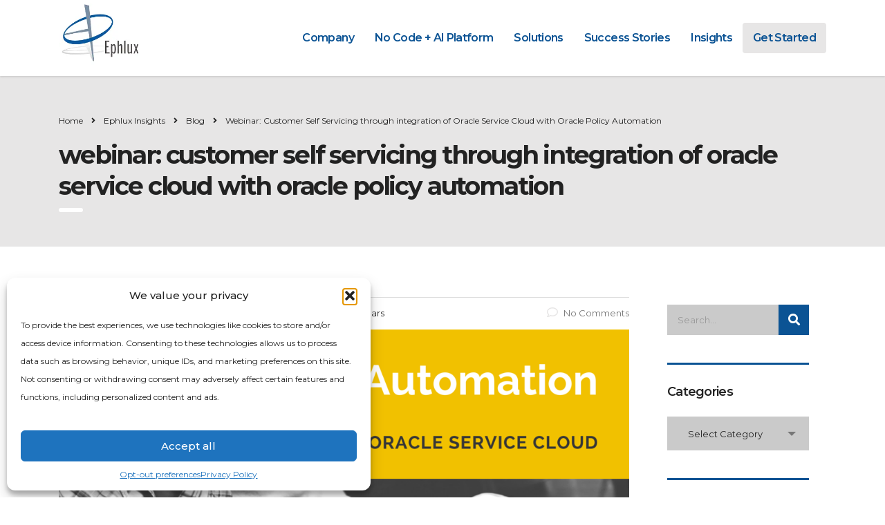

--- FILE ---
content_type: text/html; charset=utf-8
request_url: https://www.google.com/recaptcha/api2/anchor?ar=1&k=6LdKvsIZAAAAAJT7os4GqGNpX4GiO0eo6Ra_R7LV&co=aHR0cHM6Ly93d3cuZXBobHV4LmNvbTo0NDM.&hl=en&v=PoyoqOPhxBO7pBk68S4YbpHZ&size=normal&anchor-ms=20000&execute-ms=30000&cb=w7ctkjl97u5g
body_size: 49334
content:
<!DOCTYPE HTML><html dir="ltr" lang="en"><head><meta http-equiv="Content-Type" content="text/html; charset=UTF-8">
<meta http-equiv="X-UA-Compatible" content="IE=edge">
<title>reCAPTCHA</title>
<style type="text/css">
/* cyrillic-ext */
@font-face {
  font-family: 'Roboto';
  font-style: normal;
  font-weight: 400;
  font-stretch: 100%;
  src: url(//fonts.gstatic.com/s/roboto/v48/KFO7CnqEu92Fr1ME7kSn66aGLdTylUAMa3GUBHMdazTgWw.woff2) format('woff2');
  unicode-range: U+0460-052F, U+1C80-1C8A, U+20B4, U+2DE0-2DFF, U+A640-A69F, U+FE2E-FE2F;
}
/* cyrillic */
@font-face {
  font-family: 'Roboto';
  font-style: normal;
  font-weight: 400;
  font-stretch: 100%;
  src: url(//fonts.gstatic.com/s/roboto/v48/KFO7CnqEu92Fr1ME7kSn66aGLdTylUAMa3iUBHMdazTgWw.woff2) format('woff2');
  unicode-range: U+0301, U+0400-045F, U+0490-0491, U+04B0-04B1, U+2116;
}
/* greek-ext */
@font-face {
  font-family: 'Roboto';
  font-style: normal;
  font-weight: 400;
  font-stretch: 100%;
  src: url(//fonts.gstatic.com/s/roboto/v48/KFO7CnqEu92Fr1ME7kSn66aGLdTylUAMa3CUBHMdazTgWw.woff2) format('woff2');
  unicode-range: U+1F00-1FFF;
}
/* greek */
@font-face {
  font-family: 'Roboto';
  font-style: normal;
  font-weight: 400;
  font-stretch: 100%;
  src: url(//fonts.gstatic.com/s/roboto/v48/KFO7CnqEu92Fr1ME7kSn66aGLdTylUAMa3-UBHMdazTgWw.woff2) format('woff2');
  unicode-range: U+0370-0377, U+037A-037F, U+0384-038A, U+038C, U+038E-03A1, U+03A3-03FF;
}
/* math */
@font-face {
  font-family: 'Roboto';
  font-style: normal;
  font-weight: 400;
  font-stretch: 100%;
  src: url(//fonts.gstatic.com/s/roboto/v48/KFO7CnqEu92Fr1ME7kSn66aGLdTylUAMawCUBHMdazTgWw.woff2) format('woff2');
  unicode-range: U+0302-0303, U+0305, U+0307-0308, U+0310, U+0312, U+0315, U+031A, U+0326-0327, U+032C, U+032F-0330, U+0332-0333, U+0338, U+033A, U+0346, U+034D, U+0391-03A1, U+03A3-03A9, U+03B1-03C9, U+03D1, U+03D5-03D6, U+03F0-03F1, U+03F4-03F5, U+2016-2017, U+2034-2038, U+203C, U+2040, U+2043, U+2047, U+2050, U+2057, U+205F, U+2070-2071, U+2074-208E, U+2090-209C, U+20D0-20DC, U+20E1, U+20E5-20EF, U+2100-2112, U+2114-2115, U+2117-2121, U+2123-214F, U+2190, U+2192, U+2194-21AE, U+21B0-21E5, U+21F1-21F2, U+21F4-2211, U+2213-2214, U+2216-22FF, U+2308-230B, U+2310, U+2319, U+231C-2321, U+2336-237A, U+237C, U+2395, U+239B-23B7, U+23D0, U+23DC-23E1, U+2474-2475, U+25AF, U+25B3, U+25B7, U+25BD, U+25C1, U+25CA, U+25CC, U+25FB, U+266D-266F, U+27C0-27FF, U+2900-2AFF, U+2B0E-2B11, U+2B30-2B4C, U+2BFE, U+3030, U+FF5B, U+FF5D, U+1D400-1D7FF, U+1EE00-1EEFF;
}
/* symbols */
@font-face {
  font-family: 'Roboto';
  font-style: normal;
  font-weight: 400;
  font-stretch: 100%;
  src: url(//fonts.gstatic.com/s/roboto/v48/KFO7CnqEu92Fr1ME7kSn66aGLdTylUAMaxKUBHMdazTgWw.woff2) format('woff2');
  unicode-range: U+0001-000C, U+000E-001F, U+007F-009F, U+20DD-20E0, U+20E2-20E4, U+2150-218F, U+2190, U+2192, U+2194-2199, U+21AF, U+21E6-21F0, U+21F3, U+2218-2219, U+2299, U+22C4-22C6, U+2300-243F, U+2440-244A, U+2460-24FF, U+25A0-27BF, U+2800-28FF, U+2921-2922, U+2981, U+29BF, U+29EB, U+2B00-2BFF, U+4DC0-4DFF, U+FFF9-FFFB, U+10140-1018E, U+10190-1019C, U+101A0, U+101D0-101FD, U+102E0-102FB, U+10E60-10E7E, U+1D2C0-1D2D3, U+1D2E0-1D37F, U+1F000-1F0FF, U+1F100-1F1AD, U+1F1E6-1F1FF, U+1F30D-1F30F, U+1F315, U+1F31C, U+1F31E, U+1F320-1F32C, U+1F336, U+1F378, U+1F37D, U+1F382, U+1F393-1F39F, U+1F3A7-1F3A8, U+1F3AC-1F3AF, U+1F3C2, U+1F3C4-1F3C6, U+1F3CA-1F3CE, U+1F3D4-1F3E0, U+1F3ED, U+1F3F1-1F3F3, U+1F3F5-1F3F7, U+1F408, U+1F415, U+1F41F, U+1F426, U+1F43F, U+1F441-1F442, U+1F444, U+1F446-1F449, U+1F44C-1F44E, U+1F453, U+1F46A, U+1F47D, U+1F4A3, U+1F4B0, U+1F4B3, U+1F4B9, U+1F4BB, U+1F4BF, U+1F4C8-1F4CB, U+1F4D6, U+1F4DA, U+1F4DF, U+1F4E3-1F4E6, U+1F4EA-1F4ED, U+1F4F7, U+1F4F9-1F4FB, U+1F4FD-1F4FE, U+1F503, U+1F507-1F50B, U+1F50D, U+1F512-1F513, U+1F53E-1F54A, U+1F54F-1F5FA, U+1F610, U+1F650-1F67F, U+1F687, U+1F68D, U+1F691, U+1F694, U+1F698, U+1F6AD, U+1F6B2, U+1F6B9-1F6BA, U+1F6BC, U+1F6C6-1F6CF, U+1F6D3-1F6D7, U+1F6E0-1F6EA, U+1F6F0-1F6F3, U+1F6F7-1F6FC, U+1F700-1F7FF, U+1F800-1F80B, U+1F810-1F847, U+1F850-1F859, U+1F860-1F887, U+1F890-1F8AD, U+1F8B0-1F8BB, U+1F8C0-1F8C1, U+1F900-1F90B, U+1F93B, U+1F946, U+1F984, U+1F996, U+1F9E9, U+1FA00-1FA6F, U+1FA70-1FA7C, U+1FA80-1FA89, U+1FA8F-1FAC6, U+1FACE-1FADC, U+1FADF-1FAE9, U+1FAF0-1FAF8, U+1FB00-1FBFF;
}
/* vietnamese */
@font-face {
  font-family: 'Roboto';
  font-style: normal;
  font-weight: 400;
  font-stretch: 100%;
  src: url(//fonts.gstatic.com/s/roboto/v48/KFO7CnqEu92Fr1ME7kSn66aGLdTylUAMa3OUBHMdazTgWw.woff2) format('woff2');
  unicode-range: U+0102-0103, U+0110-0111, U+0128-0129, U+0168-0169, U+01A0-01A1, U+01AF-01B0, U+0300-0301, U+0303-0304, U+0308-0309, U+0323, U+0329, U+1EA0-1EF9, U+20AB;
}
/* latin-ext */
@font-face {
  font-family: 'Roboto';
  font-style: normal;
  font-weight: 400;
  font-stretch: 100%;
  src: url(//fonts.gstatic.com/s/roboto/v48/KFO7CnqEu92Fr1ME7kSn66aGLdTylUAMa3KUBHMdazTgWw.woff2) format('woff2');
  unicode-range: U+0100-02BA, U+02BD-02C5, U+02C7-02CC, U+02CE-02D7, U+02DD-02FF, U+0304, U+0308, U+0329, U+1D00-1DBF, U+1E00-1E9F, U+1EF2-1EFF, U+2020, U+20A0-20AB, U+20AD-20C0, U+2113, U+2C60-2C7F, U+A720-A7FF;
}
/* latin */
@font-face {
  font-family: 'Roboto';
  font-style: normal;
  font-weight: 400;
  font-stretch: 100%;
  src: url(//fonts.gstatic.com/s/roboto/v48/KFO7CnqEu92Fr1ME7kSn66aGLdTylUAMa3yUBHMdazQ.woff2) format('woff2');
  unicode-range: U+0000-00FF, U+0131, U+0152-0153, U+02BB-02BC, U+02C6, U+02DA, U+02DC, U+0304, U+0308, U+0329, U+2000-206F, U+20AC, U+2122, U+2191, U+2193, U+2212, U+2215, U+FEFF, U+FFFD;
}
/* cyrillic-ext */
@font-face {
  font-family: 'Roboto';
  font-style: normal;
  font-weight: 500;
  font-stretch: 100%;
  src: url(//fonts.gstatic.com/s/roboto/v48/KFO7CnqEu92Fr1ME7kSn66aGLdTylUAMa3GUBHMdazTgWw.woff2) format('woff2');
  unicode-range: U+0460-052F, U+1C80-1C8A, U+20B4, U+2DE0-2DFF, U+A640-A69F, U+FE2E-FE2F;
}
/* cyrillic */
@font-face {
  font-family: 'Roboto';
  font-style: normal;
  font-weight: 500;
  font-stretch: 100%;
  src: url(//fonts.gstatic.com/s/roboto/v48/KFO7CnqEu92Fr1ME7kSn66aGLdTylUAMa3iUBHMdazTgWw.woff2) format('woff2');
  unicode-range: U+0301, U+0400-045F, U+0490-0491, U+04B0-04B1, U+2116;
}
/* greek-ext */
@font-face {
  font-family: 'Roboto';
  font-style: normal;
  font-weight: 500;
  font-stretch: 100%;
  src: url(//fonts.gstatic.com/s/roboto/v48/KFO7CnqEu92Fr1ME7kSn66aGLdTylUAMa3CUBHMdazTgWw.woff2) format('woff2');
  unicode-range: U+1F00-1FFF;
}
/* greek */
@font-face {
  font-family: 'Roboto';
  font-style: normal;
  font-weight: 500;
  font-stretch: 100%;
  src: url(//fonts.gstatic.com/s/roboto/v48/KFO7CnqEu92Fr1ME7kSn66aGLdTylUAMa3-UBHMdazTgWw.woff2) format('woff2');
  unicode-range: U+0370-0377, U+037A-037F, U+0384-038A, U+038C, U+038E-03A1, U+03A3-03FF;
}
/* math */
@font-face {
  font-family: 'Roboto';
  font-style: normal;
  font-weight: 500;
  font-stretch: 100%;
  src: url(//fonts.gstatic.com/s/roboto/v48/KFO7CnqEu92Fr1ME7kSn66aGLdTylUAMawCUBHMdazTgWw.woff2) format('woff2');
  unicode-range: U+0302-0303, U+0305, U+0307-0308, U+0310, U+0312, U+0315, U+031A, U+0326-0327, U+032C, U+032F-0330, U+0332-0333, U+0338, U+033A, U+0346, U+034D, U+0391-03A1, U+03A3-03A9, U+03B1-03C9, U+03D1, U+03D5-03D6, U+03F0-03F1, U+03F4-03F5, U+2016-2017, U+2034-2038, U+203C, U+2040, U+2043, U+2047, U+2050, U+2057, U+205F, U+2070-2071, U+2074-208E, U+2090-209C, U+20D0-20DC, U+20E1, U+20E5-20EF, U+2100-2112, U+2114-2115, U+2117-2121, U+2123-214F, U+2190, U+2192, U+2194-21AE, U+21B0-21E5, U+21F1-21F2, U+21F4-2211, U+2213-2214, U+2216-22FF, U+2308-230B, U+2310, U+2319, U+231C-2321, U+2336-237A, U+237C, U+2395, U+239B-23B7, U+23D0, U+23DC-23E1, U+2474-2475, U+25AF, U+25B3, U+25B7, U+25BD, U+25C1, U+25CA, U+25CC, U+25FB, U+266D-266F, U+27C0-27FF, U+2900-2AFF, U+2B0E-2B11, U+2B30-2B4C, U+2BFE, U+3030, U+FF5B, U+FF5D, U+1D400-1D7FF, U+1EE00-1EEFF;
}
/* symbols */
@font-face {
  font-family: 'Roboto';
  font-style: normal;
  font-weight: 500;
  font-stretch: 100%;
  src: url(//fonts.gstatic.com/s/roboto/v48/KFO7CnqEu92Fr1ME7kSn66aGLdTylUAMaxKUBHMdazTgWw.woff2) format('woff2');
  unicode-range: U+0001-000C, U+000E-001F, U+007F-009F, U+20DD-20E0, U+20E2-20E4, U+2150-218F, U+2190, U+2192, U+2194-2199, U+21AF, U+21E6-21F0, U+21F3, U+2218-2219, U+2299, U+22C4-22C6, U+2300-243F, U+2440-244A, U+2460-24FF, U+25A0-27BF, U+2800-28FF, U+2921-2922, U+2981, U+29BF, U+29EB, U+2B00-2BFF, U+4DC0-4DFF, U+FFF9-FFFB, U+10140-1018E, U+10190-1019C, U+101A0, U+101D0-101FD, U+102E0-102FB, U+10E60-10E7E, U+1D2C0-1D2D3, U+1D2E0-1D37F, U+1F000-1F0FF, U+1F100-1F1AD, U+1F1E6-1F1FF, U+1F30D-1F30F, U+1F315, U+1F31C, U+1F31E, U+1F320-1F32C, U+1F336, U+1F378, U+1F37D, U+1F382, U+1F393-1F39F, U+1F3A7-1F3A8, U+1F3AC-1F3AF, U+1F3C2, U+1F3C4-1F3C6, U+1F3CA-1F3CE, U+1F3D4-1F3E0, U+1F3ED, U+1F3F1-1F3F3, U+1F3F5-1F3F7, U+1F408, U+1F415, U+1F41F, U+1F426, U+1F43F, U+1F441-1F442, U+1F444, U+1F446-1F449, U+1F44C-1F44E, U+1F453, U+1F46A, U+1F47D, U+1F4A3, U+1F4B0, U+1F4B3, U+1F4B9, U+1F4BB, U+1F4BF, U+1F4C8-1F4CB, U+1F4D6, U+1F4DA, U+1F4DF, U+1F4E3-1F4E6, U+1F4EA-1F4ED, U+1F4F7, U+1F4F9-1F4FB, U+1F4FD-1F4FE, U+1F503, U+1F507-1F50B, U+1F50D, U+1F512-1F513, U+1F53E-1F54A, U+1F54F-1F5FA, U+1F610, U+1F650-1F67F, U+1F687, U+1F68D, U+1F691, U+1F694, U+1F698, U+1F6AD, U+1F6B2, U+1F6B9-1F6BA, U+1F6BC, U+1F6C6-1F6CF, U+1F6D3-1F6D7, U+1F6E0-1F6EA, U+1F6F0-1F6F3, U+1F6F7-1F6FC, U+1F700-1F7FF, U+1F800-1F80B, U+1F810-1F847, U+1F850-1F859, U+1F860-1F887, U+1F890-1F8AD, U+1F8B0-1F8BB, U+1F8C0-1F8C1, U+1F900-1F90B, U+1F93B, U+1F946, U+1F984, U+1F996, U+1F9E9, U+1FA00-1FA6F, U+1FA70-1FA7C, U+1FA80-1FA89, U+1FA8F-1FAC6, U+1FACE-1FADC, U+1FADF-1FAE9, U+1FAF0-1FAF8, U+1FB00-1FBFF;
}
/* vietnamese */
@font-face {
  font-family: 'Roboto';
  font-style: normal;
  font-weight: 500;
  font-stretch: 100%;
  src: url(//fonts.gstatic.com/s/roboto/v48/KFO7CnqEu92Fr1ME7kSn66aGLdTylUAMa3OUBHMdazTgWw.woff2) format('woff2');
  unicode-range: U+0102-0103, U+0110-0111, U+0128-0129, U+0168-0169, U+01A0-01A1, U+01AF-01B0, U+0300-0301, U+0303-0304, U+0308-0309, U+0323, U+0329, U+1EA0-1EF9, U+20AB;
}
/* latin-ext */
@font-face {
  font-family: 'Roboto';
  font-style: normal;
  font-weight: 500;
  font-stretch: 100%;
  src: url(//fonts.gstatic.com/s/roboto/v48/KFO7CnqEu92Fr1ME7kSn66aGLdTylUAMa3KUBHMdazTgWw.woff2) format('woff2');
  unicode-range: U+0100-02BA, U+02BD-02C5, U+02C7-02CC, U+02CE-02D7, U+02DD-02FF, U+0304, U+0308, U+0329, U+1D00-1DBF, U+1E00-1E9F, U+1EF2-1EFF, U+2020, U+20A0-20AB, U+20AD-20C0, U+2113, U+2C60-2C7F, U+A720-A7FF;
}
/* latin */
@font-face {
  font-family: 'Roboto';
  font-style: normal;
  font-weight: 500;
  font-stretch: 100%;
  src: url(//fonts.gstatic.com/s/roboto/v48/KFO7CnqEu92Fr1ME7kSn66aGLdTylUAMa3yUBHMdazQ.woff2) format('woff2');
  unicode-range: U+0000-00FF, U+0131, U+0152-0153, U+02BB-02BC, U+02C6, U+02DA, U+02DC, U+0304, U+0308, U+0329, U+2000-206F, U+20AC, U+2122, U+2191, U+2193, U+2212, U+2215, U+FEFF, U+FFFD;
}
/* cyrillic-ext */
@font-face {
  font-family: 'Roboto';
  font-style: normal;
  font-weight: 900;
  font-stretch: 100%;
  src: url(//fonts.gstatic.com/s/roboto/v48/KFO7CnqEu92Fr1ME7kSn66aGLdTylUAMa3GUBHMdazTgWw.woff2) format('woff2');
  unicode-range: U+0460-052F, U+1C80-1C8A, U+20B4, U+2DE0-2DFF, U+A640-A69F, U+FE2E-FE2F;
}
/* cyrillic */
@font-face {
  font-family: 'Roboto';
  font-style: normal;
  font-weight: 900;
  font-stretch: 100%;
  src: url(//fonts.gstatic.com/s/roboto/v48/KFO7CnqEu92Fr1ME7kSn66aGLdTylUAMa3iUBHMdazTgWw.woff2) format('woff2');
  unicode-range: U+0301, U+0400-045F, U+0490-0491, U+04B0-04B1, U+2116;
}
/* greek-ext */
@font-face {
  font-family: 'Roboto';
  font-style: normal;
  font-weight: 900;
  font-stretch: 100%;
  src: url(//fonts.gstatic.com/s/roboto/v48/KFO7CnqEu92Fr1ME7kSn66aGLdTylUAMa3CUBHMdazTgWw.woff2) format('woff2');
  unicode-range: U+1F00-1FFF;
}
/* greek */
@font-face {
  font-family: 'Roboto';
  font-style: normal;
  font-weight: 900;
  font-stretch: 100%;
  src: url(//fonts.gstatic.com/s/roboto/v48/KFO7CnqEu92Fr1ME7kSn66aGLdTylUAMa3-UBHMdazTgWw.woff2) format('woff2');
  unicode-range: U+0370-0377, U+037A-037F, U+0384-038A, U+038C, U+038E-03A1, U+03A3-03FF;
}
/* math */
@font-face {
  font-family: 'Roboto';
  font-style: normal;
  font-weight: 900;
  font-stretch: 100%;
  src: url(//fonts.gstatic.com/s/roboto/v48/KFO7CnqEu92Fr1ME7kSn66aGLdTylUAMawCUBHMdazTgWw.woff2) format('woff2');
  unicode-range: U+0302-0303, U+0305, U+0307-0308, U+0310, U+0312, U+0315, U+031A, U+0326-0327, U+032C, U+032F-0330, U+0332-0333, U+0338, U+033A, U+0346, U+034D, U+0391-03A1, U+03A3-03A9, U+03B1-03C9, U+03D1, U+03D5-03D6, U+03F0-03F1, U+03F4-03F5, U+2016-2017, U+2034-2038, U+203C, U+2040, U+2043, U+2047, U+2050, U+2057, U+205F, U+2070-2071, U+2074-208E, U+2090-209C, U+20D0-20DC, U+20E1, U+20E5-20EF, U+2100-2112, U+2114-2115, U+2117-2121, U+2123-214F, U+2190, U+2192, U+2194-21AE, U+21B0-21E5, U+21F1-21F2, U+21F4-2211, U+2213-2214, U+2216-22FF, U+2308-230B, U+2310, U+2319, U+231C-2321, U+2336-237A, U+237C, U+2395, U+239B-23B7, U+23D0, U+23DC-23E1, U+2474-2475, U+25AF, U+25B3, U+25B7, U+25BD, U+25C1, U+25CA, U+25CC, U+25FB, U+266D-266F, U+27C0-27FF, U+2900-2AFF, U+2B0E-2B11, U+2B30-2B4C, U+2BFE, U+3030, U+FF5B, U+FF5D, U+1D400-1D7FF, U+1EE00-1EEFF;
}
/* symbols */
@font-face {
  font-family: 'Roboto';
  font-style: normal;
  font-weight: 900;
  font-stretch: 100%;
  src: url(//fonts.gstatic.com/s/roboto/v48/KFO7CnqEu92Fr1ME7kSn66aGLdTylUAMaxKUBHMdazTgWw.woff2) format('woff2');
  unicode-range: U+0001-000C, U+000E-001F, U+007F-009F, U+20DD-20E0, U+20E2-20E4, U+2150-218F, U+2190, U+2192, U+2194-2199, U+21AF, U+21E6-21F0, U+21F3, U+2218-2219, U+2299, U+22C4-22C6, U+2300-243F, U+2440-244A, U+2460-24FF, U+25A0-27BF, U+2800-28FF, U+2921-2922, U+2981, U+29BF, U+29EB, U+2B00-2BFF, U+4DC0-4DFF, U+FFF9-FFFB, U+10140-1018E, U+10190-1019C, U+101A0, U+101D0-101FD, U+102E0-102FB, U+10E60-10E7E, U+1D2C0-1D2D3, U+1D2E0-1D37F, U+1F000-1F0FF, U+1F100-1F1AD, U+1F1E6-1F1FF, U+1F30D-1F30F, U+1F315, U+1F31C, U+1F31E, U+1F320-1F32C, U+1F336, U+1F378, U+1F37D, U+1F382, U+1F393-1F39F, U+1F3A7-1F3A8, U+1F3AC-1F3AF, U+1F3C2, U+1F3C4-1F3C6, U+1F3CA-1F3CE, U+1F3D4-1F3E0, U+1F3ED, U+1F3F1-1F3F3, U+1F3F5-1F3F7, U+1F408, U+1F415, U+1F41F, U+1F426, U+1F43F, U+1F441-1F442, U+1F444, U+1F446-1F449, U+1F44C-1F44E, U+1F453, U+1F46A, U+1F47D, U+1F4A3, U+1F4B0, U+1F4B3, U+1F4B9, U+1F4BB, U+1F4BF, U+1F4C8-1F4CB, U+1F4D6, U+1F4DA, U+1F4DF, U+1F4E3-1F4E6, U+1F4EA-1F4ED, U+1F4F7, U+1F4F9-1F4FB, U+1F4FD-1F4FE, U+1F503, U+1F507-1F50B, U+1F50D, U+1F512-1F513, U+1F53E-1F54A, U+1F54F-1F5FA, U+1F610, U+1F650-1F67F, U+1F687, U+1F68D, U+1F691, U+1F694, U+1F698, U+1F6AD, U+1F6B2, U+1F6B9-1F6BA, U+1F6BC, U+1F6C6-1F6CF, U+1F6D3-1F6D7, U+1F6E0-1F6EA, U+1F6F0-1F6F3, U+1F6F7-1F6FC, U+1F700-1F7FF, U+1F800-1F80B, U+1F810-1F847, U+1F850-1F859, U+1F860-1F887, U+1F890-1F8AD, U+1F8B0-1F8BB, U+1F8C0-1F8C1, U+1F900-1F90B, U+1F93B, U+1F946, U+1F984, U+1F996, U+1F9E9, U+1FA00-1FA6F, U+1FA70-1FA7C, U+1FA80-1FA89, U+1FA8F-1FAC6, U+1FACE-1FADC, U+1FADF-1FAE9, U+1FAF0-1FAF8, U+1FB00-1FBFF;
}
/* vietnamese */
@font-face {
  font-family: 'Roboto';
  font-style: normal;
  font-weight: 900;
  font-stretch: 100%;
  src: url(//fonts.gstatic.com/s/roboto/v48/KFO7CnqEu92Fr1ME7kSn66aGLdTylUAMa3OUBHMdazTgWw.woff2) format('woff2');
  unicode-range: U+0102-0103, U+0110-0111, U+0128-0129, U+0168-0169, U+01A0-01A1, U+01AF-01B0, U+0300-0301, U+0303-0304, U+0308-0309, U+0323, U+0329, U+1EA0-1EF9, U+20AB;
}
/* latin-ext */
@font-face {
  font-family: 'Roboto';
  font-style: normal;
  font-weight: 900;
  font-stretch: 100%;
  src: url(//fonts.gstatic.com/s/roboto/v48/KFO7CnqEu92Fr1ME7kSn66aGLdTylUAMa3KUBHMdazTgWw.woff2) format('woff2');
  unicode-range: U+0100-02BA, U+02BD-02C5, U+02C7-02CC, U+02CE-02D7, U+02DD-02FF, U+0304, U+0308, U+0329, U+1D00-1DBF, U+1E00-1E9F, U+1EF2-1EFF, U+2020, U+20A0-20AB, U+20AD-20C0, U+2113, U+2C60-2C7F, U+A720-A7FF;
}
/* latin */
@font-face {
  font-family: 'Roboto';
  font-style: normal;
  font-weight: 900;
  font-stretch: 100%;
  src: url(//fonts.gstatic.com/s/roboto/v48/KFO7CnqEu92Fr1ME7kSn66aGLdTylUAMa3yUBHMdazQ.woff2) format('woff2');
  unicode-range: U+0000-00FF, U+0131, U+0152-0153, U+02BB-02BC, U+02C6, U+02DA, U+02DC, U+0304, U+0308, U+0329, U+2000-206F, U+20AC, U+2122, U+2191, U+2193, U+2212, U+2215, U+FEFF, U+FFFD;
}

</style>
<link rel="stylesheet" type="text/css" href="https://www.gstatic.com/recaptcha/releases/PoyoqOPhxBO7pBk68S4YbpHZ/styles__ltr.css">
<script nonce="-esJ0r0vStRzRZDT7JWzJw" type="text/javascript">window['__recaptcha_api'] = 'https://www.google.com/recaptcha/api2/';</script>
<script type="text/javascript" src="https://www.gstatic.com/recaptcha/releases/PoyoqOPhxBO7pBk68S4YbpHZ/recaptcha__en.js" nonce="-esJ0r0vStRzRZDT7JWzJw">
      
    </script></head>
<body><div id="rc-anchor-alert" class="rc-anchor-alert"></div>
<input type="hidden" id="recaptcha-token" value="[base64]">
<script type="text/javascript" nonce="-esJ0r0vStRzRZDT7JWzJw">
      recaptcha.anchor.Main.init("[\x22ainput\x22,[\x22bgdata\x22,\x22\x22,\[base64]/[base64]/[base64]/bmV3IHJbeF0oY1swXSk6RT09Mj9uZXcgclt4XShjWzBdLGNbMV0pOkU9PTM/bmV3IHJbeF0oY1swXSxjWzFdLGNbMl0pOkU9PTQ/[base64]/[base64]/[base64]/[base64]/[base64]/[base64]/[base64]/[base64]\x22,\[base64]\\u003d\x22,\x22LjrDnsOiw7QHwoTDhlgCNW4nFcOKwpYqV8Kyw78nfEPCtMKeflbDhcOjw7JJw5vDksK7w6pcXDg2w6fCgDVBw4VLSTk3w7nDqMKTw4/DicKHwrg9wq/CsDYRwoLCgcKKGsOXw5J+Z8OhEAHCq3TCrcKsw67Chnhda8OSw6MWHE8GYm3CkcO+U2PDosKtwplaw7A/bHnDhjIHwrHDksKuw7bCv8KWw7dbVEsGMk0YeQbCtsOQY1xww6zCtB3CiWo6wpMewowAwpfDsMO6wrQ3w7vCkcKtwrDDrjfDmSPDpBZ1wrduG33CpsOAw7vCvMKBw4jCvsO/bcKtecO0w5XCsXbClMKPwpNzwp7CmHdfw7fDpMKyPRIewqzCmQbDqw/Co8O9wr/Cr1kvwr9ewp3CgcOJK8KuQ8OLdHFvOyw8YsKEwpw6w7QbakE0UMOEJ0UQLSLDsydzWMOSNB4eBsK2IVDCtW7CilkRw5Zvw7HCp8O9w7l2woXDszMZEgNpwrfCucOuw6LCrEPDly/Do8OuwrdLw6/CihxFwq3CmB/[base64]/SUrDosKtw6PDiwfCicKSw6XCpG7DusKfwrMxXX1FHF4Vwo/Dq8OnWxjDpAEgRMOyw79ew4cOw7dmLXfCl8OrHUDCvMK+CcOzw6bDgid8w6/Crnl7wrZLwqvDnwfDv8OcwpVUG8Kywp/DvcO1w7bCqMKxwqd1IxXDgQhIe8ODwrbCp8Kow6XDssKaw7jCuMKhM8OKZHHCrMO0wpsnFVZ9HMORMELCosKAwoLCoMO0b8KzwrjDnnHDgMKwwq3DgEdCw67CmMKrMcOAKMOGa1BuGMKlfSN/ECbCoWV+w65ELzpEFcOYw4rDu23Dq1bDhsO9CMOzXMOywrfCtsKjwqnCgAoOw6xaw5QrUncowrjDucK7AmItWsO0wpRHUcKXwp3CsSDDlMKCC8KDecKGTsKbW8Khw4JHwp5Tw5Efw4MUwq8bVy/DnQfCgnBbw6Acw6oYLB7CvsK1wpLCgMOWC2TDqj/DkcK1wpTCnjZFw4rDvcKkO8K3RsOAwrzDk0dSwofCnhnDqMOCwr/[base64]/[base64]/[base64]/DqsO4WcOUwrfDm8OrEMK4wpXDgcOzw7ocb8OSwp48w6zCtRhDwpspw4M/wq4xahrCmwV5w4lMYMO5YMOpbcKrw4NAK8KudcKHw67Cj8OPbcKTw4vCnDQPXAzChFPDgyHCoMKVwrtUwpEVwrMKO8KMwoZpw7NMFWHCq8OwwpHCtMOIwqHDucO9wonDlmzCrMKLw4V+w70cw4jDunTCrynCsi4me8OYw6FNw5bDuD3Dj0vClRIFJWbDkGzDkFYiw7s/dh7CncOkw7fDn8OfwrVBE8OIE8OGGcOaU8K7woMQw44TJMOxw7wpwqrDnFlDAcOtUsOCGcKDMTHChcKaDDLCg8KCwoHCqXfChH0CTMOGwqzCtxoSSjp5wojCj8OywrF7w4AQwqPCjhsLw5DDlcOTwosWR0TDssKLflV3AyPDvcKlw7NPw7V/FMOSC3zCqWQDZ8KKw5fDuk95HkMvw6nClAsmwogpwp/ClGbDgXtmOMKfdkfCgsKowpUqQyTDnhvDsylGwpHDl8KTU8OJw5kkw6/ClMO1RG0+H8KQw4rCuMKoR8OtRQDDlHMDZ8Krw7vCsBEcw6howp0oYWHDtcObVA3Dqn5sV8OSwp8iVkDDqFHDjsK5woTDjg/CksOxw4JYwqzCmwBFOS8cK08zw5Ziw67DmUPCmSDCqhNIw78/[base64]/DqFt9wrTDs1TDmB/DmsKmw4gER8O+acKDw7LDksKLd0Amw5bDqMOvdy1LcMOFM07CshJQwqzDoVxyPMOawrgIOgzDr0JGw5LDkMOHwrcAwqNywqvDmsOuwr0XEk/CnUFowqpJwoPCocKKTsOqw63DkMOpVE9xwpJ7A8KoWUnDn3IzLEjCscKOfHvDncKHw53DpTdlwpzCr8O3wrkEw6vDgMOXw4XClsKQNMKyd2dGS8OnwpkKQ3TClsOIwr/Cim3Dq8O/w6XCrMORaE1raQjCqRjCosKCWQDDqCTDhSrDpsOOw5Jywrlyw4HCvMKYwpzCmsKdWj/DvcKowohIGg05wp55PcO7LcKQKcKGwo0PwojDpcOBw5hLcMO5wqHDvz58wp3DhcKCB8KswpQoZsOmVMKTAcOtNsO6w6jDjXjDpcKMNMKxWTrCrj/DpQsYwq1iw5HDgFPCqGnDrsKgUMO2SkvDpMOkPMKHUsOXLj/CscOwwp7DnltXJcOZMcKnw6bDsDPDkMOHwr/[base64]/SgjCjMOnw6ghA2vDtELChGXCnsO+BsOuw747ecKYw6PCp0zDlQPCszzCvMKiNk1jwpY4wpjDpHjCjjotw6NjEiwtQ8KcD8OQw7bCssK4ZATCiMOrdsOVwqpVQMKFw7B3w4nDj0heGMKrdFJzZ8Oww5Buw5PCpnrCokIUdHzDr8OtwrU8wq/CvEPCo8KSwrJyw5p2LXHCpAhEw5TCi8KbVMOxw7pnw5YMY8OlQS0iw6jCtV3DjsO/w452Xx0Ta1zCh3XCsSAzwr7DgAHCqcOlW2HCq8K7fU7Cs8KIK3Bpw7/CpcOTw7LDkcKnK31UEsOZw5lQKQh3wrotPcKKdMK8w7lzesK1KBgmXcKmF8Kaw4HCuMOaw6AqLMKyKBPDisOZJBbCoMKYwonCrnvChMOYNxJ7DMOsw6TDj04Mw4/CgMOresONw5JUOsKFa0nDvsKfwpXCp3rCvQYhw4I4fXANwrzCnwc8w596w5bCjMKaw4PDqcOROk4Awq9hw6BQAsK4bU/Ch1fCuQVCw4HCv8KNH8K0QGRUwoVnwojCjjcNRDEGJSpgw57Cr8K0O8OYwozCt8KMai8/[base64]/wrnDuWR0dsOOw5DDiMO/[base64]/DrWPDimvCgsOlWMKvw6tJYR5VSMOna8KZbSNnXlxZfcO8C8OgV8OIw5hZFyBzwofCrsOHZ8OXGsK/wrzCm8KVw7/CuBPDul0HScOaX8KAPcOxEcKACMKOw7kWwodQwpnDvsKyfBBqRcK/[base64]/DrcOMERjDtUEtw7wGLsK4w40zwrdWPsKydcKhViBCK1Abw54uwpnDs0HDkwApw7XCmsKWdB1hC8O2wqrDkgY6w4ABI8O8w7XCsMOIwr/Cn0rCpUVpQX0JX8KvIsK9QcOiasKEwoV6w7xLw5YwcsOdw6t+KMOYWFNJUcOZwp8zw7jCtyYcd3hsw6Fjwq3Cqh5Ywr3DtMOabg8PBcK+NUnCqgzCg8KmesOEcELDh3/[base64]/CgFNtMsKTIMOTM3zDjn57BMO8wrVbwrTCiit7wp1awp4UCMK5w6tawrnCoMKNw7wrHFPCu3fDtMO5Q3TDr8OfNmDDjMOcwoQpImYjM1ttw6lNe8KRKGZGMlUYIsKMLMK1w6dCXiTDhWwhw48mwrJEw6jCiVzCmsOkRUATB8K/JVRSJmrDkVt0GMK/w6s2PMK1bFHCqxwtNz/DnsO7w43DoMKNw4DDi2PDi8KpW0XCk8O2wqXDtMKUw4YaKn9AwrNBB8OPwoJTwrczKsKePTHDosOiwo7DgMOLw5bCiDN4woQEBcO+w7/DjyXDrsOrPcONw4NPw6EMw5lAwrZdGAzDqFEUwph3b8OJw7NxPMK3P8O8ESxZw7TDsA7CkX3Dm0zDmUPCiWzCg2cvUj7CoVvDt3xoT8OxwoISwohxwqYkwopPw7o6TcOQERfDqmB/C8Kfw4BsU1dbwot3NsK4w7Zsw4/CtMOFwpxGD8OSwpwDG8OewoDDr8KEw67ChTdrwrvCjTc8JcKiKsK1QcKBw4VbwpEqw7lxVnfDuMOMK13DkcK3Fn9zw6rDqwIkViTCiMOSw48ew6saABFMTsOMwqjDukrDrMOlYsKtdsKZPcO5TmrChMKyw5bDqwZ/w6nCpcKpwpzDuhR/wqnCicKHwphXw45Dw4nCoFgUCW3Cu8OkQMOcwr1Tw7PDgFPCsnAew7stw7bCqSDDmhtIFMK7AnHDiMKyPArDu1kFIcKdw43DlMK7XsO0H1B5w7x9LsKqw4zCucOww7/Cj8KFBQQbwprCojB8KcK1w4DClCk9FGvDrMKUwplQw6fDlV12KMOtwqbCqxXDgkkKwqjDjsOkw5LCncOAw6EkU8OIZQ82UsOWFX9HLxZ2w4rDpSNgwq9RwqB0w4/DhA14wprCpxI5wptpwqRaWSfDvcKkwrVswqdpPx1lw6FLw6zCpMKfFQpEKmnDjhrCr8KwwqHDrwkIw4AGw7vDnzXDksK+w7LCgHJAw4R7w40jVMK9wo3DnB/Dsjkad35qwqPCqGfDmgnCtVB8wqfCiXXCu10uw6cDw67DohvCtsKVdcKXwo7DnMOrw7EZIj9vw5FQNsKvwpfClm7CpsOXw4AWwrzCmMKrw47Coj99wo/DiQFxDMOLcyBawqXCjcOFw4nDljtzdMOjdcOpw48CcsOpN2RPwrIiZsKcwoRRw4Y9w6bCpl1iw7TDnsKmwo/CqcOtM0p0CMO3NRDDsXbDnBxnwqPDucKDwrjDoyLDoMKhPQ/DosKLwqDCksOefQ7Ch3XDhA4Twr3Ck8OiAsKFYMOYw4lbwq/Cm8OlwqIJw73Cq8Kkw5bChhrDkURPdMOdwqg8AXbCqsK/[base64]/CsDfDvMOVWhtsw7LCsGM1dcKNScOKw5/CosOtwqDCq3HCksKBAkUGw5fDlm/CiFvCqF7Du8KpwrgRwqrCkMK0wpNPWG5WAsOaE3ozwonDtj9NY0YjaMO1BMOowrPDknEqwo/[base64]/[base64]/w7LCu8KLwro8woV0wq8Cw7MRw63DrMKhw7TCkcKybgUvMAtjMxBaw59cw6XDhcOsw7HDmx/[base64]/DtcKVZ8KcQRrDgS3CuAvDgmEmEMK8dRXDh8Kswo9pw4E5b8Kcw7DChDfDs8OpOUXCqWEZCMK4L8KoOXvDnjrCsmLDtVJgYMOLwqXDrCZGIkl7bzRLdFBuw6xdDB/DnVPCqMKCw7DCmnodblnDqCghIGzDhMOOw4AcYMKlf0ESwrhpcEt/w4HDtsOUw6HCoCAFwoJvAjYVwph0w6fCrTp2wq8TPMK/wqHDpcOXw4YTwq1PIsOnwoXDo8K7AcOjw53Dn3PDrlPCssOqwpHCnREOGiZ5wqvDvg3DlMKMAQHCrzVNw73CoBnCoy8zw4VXwoLDrMOfwph3w5DCtQ7DocOzw708ESkcwpA0IsKRwrbDmjnDrnTDihjDq8OWw5FDwqXDpsK6wonCnzdPTsOvwofCkcKtwqwSc2PDssO/w6IkfcK9wr/CpsOaw6fDscKIw6vDgBfCmMK9wo1kwrY/w50DUMO6UMKKwq5bLMKcw63CsMOsw68TYBMzSgfDu1bCn2/Dp2HCq382ZsKxaMOtHcKfQixUw51MKDvCqnHCvcOMPsKHw6rCqiJiw6BLLsO3HMKEwoZ5ecKvQsKJMBxAw4xYczpgcsOJw5fDow/CsSwIw5vCgMKAb8OawofDnzPDvsOvYcOkDS1OFcKISx9ZwqM0w6Yiw4lpw6wgw51VbMKkwqYxw5TDmMOTwqcVwqrDk2waUcKOc8ODDMKMw4fDqXksUMOYGcKsXXzCsGLDtBnDj31yZ37CmDM5w7/CjFzCt2IfB8OOw6/DscODwqDCjx1lIsOlHCw5w59Ew63CiSDCtMKgw4M2w57Dk8ObIsO/FsK7bcKXU8KqwqIpd8KHPmskXMK6w6/Co8Oxwp3CmMKGw7vCosOwGWFELEjCl8ObCHVtMBNnXRFGwovCn8OUNFfCrsOnAEHConVywpcmw5nCo8KRw5N4KcK8wqUPdkfDisObw613GzfDuX59w4jCm8OWw6nCmS/[base64]/[base64]/DnMOQwr51wpQfwqI6NMOVw6k7PsO+w604bDpEw5jCj8OaecOUY2diwr9dScKMwqhAPAg/[base64]/CsMKRwpVkPzN+cxrDpgHDoSnDicOSw4Q7ZMKjwojDrVUGP3fDnGDDm8Ocw5HDnSlJw4XCnMKHDcOwLBguw5TChj4jwqBnE8Obwr7CsS7CgsKywoEcFsOYw6zDhSHDgyfCm8KtLRQ6wrgpNjRfGcK9w64xHQjDg8O/[base64]/[base64]/Dqi4Nw54cMCDCtCQ7wqNpw4YPHMKCZCMKw5EvO8O+M396w65Mw4PDjX86w7wPw6Rmw5nCngMWUzhSF8KSVsKmCcK5XkEtXcK6wqTCncKswoU1TsKcY8KYw57DlMK3MsKGw7/CjGdjIsOFT0QQAcKxwqRqPC/DisKpwq5LEW9NwqkQb8Obwq1nVMOowrnDnlAAQls/w6I8wqsSO3UXZsOdYsKyIx7Do8OgwqLCqkp3UMKccHIYwpXCgMKTM8KvQMKowqxcwonDrTgwwqkRcnTDvkM5w5xtM3/CqcOjSD96QHbDgMOlUAbCuSPDhTxnUhB+w6XDtSfDqXxUwrHDujg1wrUswoYwCsOCw7dLKB3DjMKtw60jAS0VEMO5w6rDuEckKR3DtizCqMOMwo9Kw6TDqxnDoMOlfcOhworCssOmw7Vaw6hSw5/CnsOHwr9mwpZswqTCjMOgJsOARcKcVBE1BMOkw5XCjcO4GcK8w7XCukTDk8K7ZyzDvsOeIhF/wpt9UMOQRMKLfsOkHsK3w7nDkjwHwrhXw60dwrAdw4bChMKRwrbDkG/DvkDDrUV4WMOAS8O4wod8w5zDn1XDi8OnScOtw4UBYS5kw6k3wooJR8KCw6UvES82w4PCnmgOacOCTVXCqSBswqwYbi/DncO/WsOVw6fCs3cSw4vCicKzbSrDoU5ewrsyAMKFV8OwBBcvJMK3w5rCrcO0Pl9jJQhiwqvDpRbDr2DDmMOpdxV9AcKIP8OHwqFZPcOcw6PCo3XDhQ/ClDjCtkJGwoNXV1s2w4DCjsKydj7Du8Oow6bCk0VfwrN7w6LDqg7CqcKOJMKTwo7CgcKZw7jCt1vDhcO1wpFABFzDu8OfwoDDsBBtw5JFDRjDmGNCb8OXw4LDonZww4AlBH/DucKtc0FiQ3QZw7XCkMO1QGbDiXRiwq4owqTDjsObX8KSc8KCw4NNwrYTc8K9w6nCqsKealHCl1/DpEIuw7PCuWNfMcOiFRJMIRFVwqvCu8KDH0ZqAh/[base64]/CicOYeAo6w7EoexjDnCrCpFEIMsOkblnDrQPCosKKwozDh8KeeXM2woPDsMKkwooMw6E1w5TDmxfCvsKkw6dpw5NAw45rwpp4A8K2FVPDo8O/wqjCpMOFOsKaw7bDgFwOVMOATXTDvV1YRsKJCsOMw5R9A1l7woobwoTCtMKgaiPDr8KAEMOSAsOgw7jCvTA1f8KKwq1KMmLCsn3CgBXDs8KHwqsPG0bCmsK+wqnDljJ8fMKYw5XDjsKESkPDpMOJwrwVA213w4c4w7TDi8O+EcOTw4/Ck8O3woBFw7obwpM2w6bDv8OzVcOIZHfChcKMYxcoEWHDo3pTXHrCs8KQGMKuwoEww7B1w5xfw6bCh8K1woBLw5/Cp8Kcw5JKw67Ds8OQwpw7H8OONMK8J8OIFCZlCgDCk8OMLsK4w7rDq8K9w7HCoE0fwqHCk146GFzCi3fDvhTClMKEVArCqsK3Siolw6rDjcKOwr9eD8KBwqMWwpkywr9pSi1sc8OxwoUTwrHDmX/Dn8KkXhbCrDDCjsK/w4UQPkM1NijDucORIcKmf8Keb8Oew5Y/[base64]/w5EVYhYnE8OCSClPwoJoOMKkw7PCpMKuw6wXwrLCg09mwpIUwr1udAgsYMO8TGPDoirDmMOrw7YXw5FBw7hzRX5TNsK6EAPCh8KBT8OcPgd9bzHDjF1wwr/CnkEEW8KAw4ZZw6NVw7kKw5AZaWBKO8OXcsKjw5gnwqxRw47Di8KETcKYwoUEdx4SWMOcwrhbMFEhbiVkwprDpcOfOcKKF8O/JhrDkCrClsO6I8Kvalh/[base64]/DuVtFw7nCtsO2w5UWw5FNFMK5HcKVw6fDiEcjSyV6wpPCgcKXwrLCmmjDl2HDkRHCsHvCpRbDrFYfw6QwWCPCm8OYw4PCjMKAwr5jGTXCvsKaw47Dm3ZROcKpw4zCvz5uwpx2GHE3woAke3PDumQvw5ovLHpRwqjCt2NiwplrEcKddSPCp1fCmMOJw5nDtMKkaMK/wrswwrrCscKzwolhN8OUwp7Ch8KLOcKMZgHDtsO5HC/DikZ6AcKewpfCgMOKaMKOa8K5wp/Cg0fDuinDlALCuy7CoMOYPhZSw4Vgw43DnMKhA1vCumLCtQsKw7/DsMK+PcKfwrs4w618wqrCtcO1VcKqLm/CkcKiw7zDsi3Ch1TDlcKCw50zAMOvbXE0UsOwG8KPCMKTHWIgOsKQwr8tHFTCocKrY8OUw78rwrAuaVk5w6NqwonDs8KQdsKFwrgww4DDusKBwqXCiV0oesKQwrTDmX/Cm8OYw6JAwq5bwq/CucO7w5jCkjBqw45gw4VQw4TCh0LDnHJhSXheScOTwqINcsOjw7PDi3vDvMOKw68XU8OlUnvChMKpAmApTx0Owq56wp0fd2nDi8OTUG3DnMKBKFIGwpJ2C8OOwrvCrSfCgnbCnCvDtcKewpTCosO/RsKVbGPCtVRrw5xrRMO6w6YXw44ODsOeLRvDvcKfTsKsw5HDhMKid28ZBsK/woXDnE9MwpHCt2zChsOuJ8OtFBfDt0XDuzrDscOTKH7DsTM0wo4jEkdUecOQw45MOMKOw5zClWzCjXDDk8Krw5/DuSh1w7TDoAFbCsOewrHCtBbCjTlowpDCkERww7/CscKbJ8OibMKtw53CpwVmbSrCtiACwrlpZQXCuhEewo/DlcKJSl4ZwqRtwrV+wqs0w7VuL8OUBsOuwqNmwrsPQGvDvFwgIMOowpzCszRLwrkzwqfDscO1AsK4TcOnBFoOwp06wo7Co8O3fsKdB21eDsO1NgLDiUzDsV/DiMKvU8Oaw4FxMcOYw43CnFkfwrLDtsKgZsK8w47DpQXDkFhewq4+w5dhwrFkwo8yw5Rca8K+bsKtw6PDjcOKAMKyZBLCmxEpe8Kwwp/DksO1wqN3Q8KdQsObwpLDhcKeam1lw6/CigjDpcKCKsOgwpvDuh/CuWAoV8OBM39IG8ODwqJBw5RKw5HCtcOCNzgmw6/Chi7DlsK2cT9nw43CsCDDk8OWwr3DqnnChBQ8AG3DiDE+IsKhwqbCqz3DuMOjWgDChR4JC29BcMKOEX7Ct8OBwqgwwp4tw6dNNMO6wrvDrMO2wqvDt0PCgEYVI8O+FMKXDGPCpcOvazoHR8O0UU1LHXTDosOAwr/[base64]/[base64]/ClnoERsKIH8KRUsO1WGI+TcKrAcKPwr46wp7CrjkWbB/[base64]/[base64]/wrzDmBsXwpc6wrjCvTHColR5wqnDpSLCm8OmdB9DcTDCr8KzfsOTwpwmJ8Ogw7LDomrCj8KvXMObOAnCkRE+wq3CqgTCrjYxdsK1woHDrg/CnsOPIcKOfGNFAsOow7YBPADCvyLClylnEMOQM8OHw4rDqHnDrcKcWmbDgXXCsmUaUcK5wqjCpgDCmSbCgn7DgW/DsT3CvjRRXBnCjcKNXsOvwp/[base64]/DjGd/QkPCtcKGEhl/w43CmxnChMKuwoovRmzDpMOiHT7CgcOVHSkpc8KtLMOPw64TGFTDlMOmwq3DswLDv8KoaMOdU8O8TsOYcDh+E8KHwrPDkXUCwqstLk7DmxXDtwrChsO1IgkZw5rDgMOCwrHCuMODwpg6wr9qw51cw7x/w6RFwp/DtcKAw4dcwrRZdkPCk8Kgwpwiwo1EwqBkNMOvG8K3w5fClMOKw40/LUrCssOVw57Co0nDisKGw7/CjMOwwpc7Y8O/S8KqMMOiXMK2wokKbsOcczhQw4fDoS4yw5hmw6fDvjTDt8OhQ8O+GT/DjMKhw5TDlQ1Jw6siNAF7wpIYXcK1AcOAw5tYLytWwrhsKSjCoktHT8OXUzxtacOgw43CslpMYsKkX8OaZ8OMExPDun3DmMOcwrPCp8K1wp7DvcO4a8K3wq4eEsO5w7A7w6bCuCQIwpNrw7LDl3DDkSs1H8ONBMOXDn5GwqU/TMOfOMOmcVhVC3/[base64]/wpxMwrzDqMK+EsO2BsO7MAk6wrRuSsK4F3AAw6/DmiDDuhxBwoplLhzDusKCN01BGAHDs8KSwoB1PcORwozCtcO7w4DCkAUndkvCqsKOwoTDgXYRwoXDjMO5wroSw7jDl8KjwrDDsMKCcSBtwrfClFjCpWAgw7TDncKAwo8/MMKqw5N5C8K7woAoGMKEwrjCicKMeMO5GsKuw6vCsknDuMKBw54sesO5GMKaUMOmw5PCjcO9F8OcbSvDhhQ8w7lDw5LDhsOmasOqQ8K+MMKPGywAS0nDqgHCgcKIWikbw4d3wofDlE1zPg/CsQAod8OgMsOdw7HDhMOQwp/ChDHCk1zDuHpcw6PCkAfCgMOzwpnDnCvDucKRwoRew7Mqw41dwrdvL3jCl0LDmyRhw5fCgX15P8ORw6Y2wox3VcK1w77CkcObfMKDwp3DkCjCuRXCsSnDnsKACzoBwqdyTEoBwrnDnlkTAAnCu8K+CcKvFX7DssOWa8KvXMKAYXDDkB/CnsOTSVYEYMO1KcK1wqfDrG3Dn3QEwpLDqMO0fMOzw73CsV7Dm8Ovw6jDqMK4BsOXwqrDszQXw7BgD8Klw5DDm1NuZm/DqAlRw63CosK/fsOPwonDjMONEMKcw5osScOjYcOnD8K9PzENwpNCwplYwqZqwojDljdEwpZ1b2/DnA0QwoHDmsKUBAEcUmR2QzfDjcO+wrLDpGp3w7YcDhR1QXl9wqsGSlwpJ2YDCk3CoCtcw6nDhQXCi8KRw5nCgFJrJksSwqjDqGrCvcOpw45/w7kSw6vCjsKiwqUNbhLCscK/[base64]/I8OLwoxNSsO5w47CoMKmbMO7HcKKwqx4wp/DrmXCrcK1WEY/[base64]/DrFtzEcOowqJEwrPCoRtnwqtlfMOSYMKNw6XCh8KDwq7DpH4EwogMwrzCnsOKw4HDlnzChMK7S8KJwq7DvCpEOFwnTgnClMO2w51lw5x4wrQ6KcOfE8KowozDlSfCkVsEw7pLSHjDncORw7ZZcm9kfcKmwpUPJsOKQ05Fw5gywptzJyDCmcOTw6/[base64]/[base64]/Dk1HCsMOiwo3ClMObCVTDj0PColcSXizCqsO4w6lBw7Zfwq4qw7N0TjDCslTDqMKFYcOzL8KRax4hw4TCu1UswpvCsW/CocOZbMK8YgTDkcKBwrDDjMK/w58Pw5fDkcKSwr7CuC1cwrd0a2fDg8KMwpbCtsKvdS8gBjg6wpknZ8KBwqNvJsOfwprDvsO+wqLDqsKGw7duw7bDksOQw6p1wrV0woLCrwALW8KDbFZ2woDDkcOVwph1w693w53DuRQgQcKtFsOnL2x+FjVaCXMiZybDsh/[base64]/DkgcHAsKUIyXDscOmSlotesOVT1Fhw5TDuF0/w5BgOlDCjcOpwpvDm8OLwrvDosO/[base64]/wrsfwovCvBAuwoTCp2YbI3UGUifCj8OgwrYhwonCt8O7w4RTw7/Cs0Qdw5EvXMKDbMKqcsKvwpPCl8KlBzrDlhoXwrJswoFNwrhDwppFKsKbw5HCuTEwDMOLJ3jDqcKsDifDlR9nYxHDqgbDs33DncKFwqljwqwOEArDjTsVwoTCi8KYw7tjQ8K0YgjDnTPDmsOPw5oTd8ODw4g0RcOiwobCo8Krw6/DnMKowp9Ow6QKQMO3wrkUwqLDihZ2HcOLw4DDkS48wpXCoMOdFCMfw6R2wpjCjsKiw5E/HMKjw7A+wprDssO+DMK1McOKw70JKBnCo8ORw7FoPBXDmFvCoCYMw4LCv0kvw5PCjsOcKcKZIhYzwqLDv8KDD0nDicKgAHnDr2nDrz7Dij8pQcOJFsKMZMO6w4pkw5IgwpHDncKJwoHCtDTCg8O3wqcHw4/DsH3DghZtCBNmNGbCgMKNwq4pK8OGwqZxwoAJw5MFVMKzwrTDjMK0XnZpecKSwrFew4jCrSlCLMOJGmDCnsOiLcKtZ8Oow5NPw5ETW8OaJMOkPsOFw4fClsKSw4nCnMOKNDnCkMOdwoQgw5nCkURcwqZRwrLDowNdwpTClnhnwq7DmMK/DjIONsKrwrFuPRfDj0/[base64]/Q0HDjzoaA8KIwoo8w4jDmcKBEAfCjhsJAsOYAMKKBSosw54SQ8KPE8O3FMOkwoNVwrdUesOYwpcMexkpwoF9XsO3wo1uw78ww4XDsAJAO8OmwrtQw4IXw6nCisOnwqzCmcKpXsK7d0Y3w707PsOaw7nDthnDkMKCwp/Cv8KZDTrDnxLCisO4XsOZD1cXNWwnw5DDmsO5w70FwoJew5sXw4hODHZnNlFFwpvCo2NhHMOLwqPDu8KzdyLCtMKqW3h3wqoYFsKKwpbDg8OCw4MTL28Tw4pReMKvSRvDgMKawqsJw5/Di8OrHsK6FcOqVMOcGsKzw7vDvMO1w7zCmwbCiMOyYsKVwpMhBnvDnQHClMO/w6TCgMKEw5zCl1XCksOxwqZ2YcK+ZMKOfnkfwq8Gw7keRFIpCcOZcTTDuhXCjsOnVyTCoxrDuV0ePcOewq7CpcOZw6Jrw4Q8w41sccO/T8K+Y8K7wowMVMKEwpY3G1zCmsK8O8K+woPCpsOoGsKnMyXClX5Ewp5vSA/Dmi8/L8KZwqHDrz7DmQplMsKsRk7CqgbCoMOkU8OkwqDDtFMLJsK0I8KBwqUQwoDDpXjDu0Y6w63Dv8K3ccOcBsOJw7RKw5tyWMOzNQgMw6gXDy7DhsKbw5l4PcOuwozDv1NGMMOFwp/[base64]/CphfDgWpswqNjFsOzZ8OCwqVjdcOfDkMRwqDCmMKNbMKmw7zDoG9JFsKpw6/ChMOVBCjDuMOEf8O+w7nDiMK2dsKHUsOiwozCjGo7w7ZDwpLDmnIaDcOEZnVaw7bClHDCvMOJJsKPRcOQw5HChsKLQcKnwrnCnMK3wo9MJEMgwqvCr8Kfw5JiccOedMKZwpd4ecK1wqZlw6rCv8OLJ8OTw7PDnsKMD3/DpjzDusKNwrrCksKoaAttNMOJeMOUwqY5w5ZgCkIaCTVvwpHCjlXCuMKvJiTDoW7CsHEfW33Cow4YIMKkZ8O/Gl/DqgjDvsO2w7hwwqEIWRHCtMKdwpcFGnjDuwTDulwkPMO9w6vChkhvwqXDmsOsKn5qw7bCvsOQFlXCmEpWw4pke8ORQsOCwojCgn/Cq8KtwrzCvcKJwr1yL8O4wrPCsgkaw6zDocO6RAjCsxgvHgjCnnTCrsOYwrFAKyHDrkzDisOewpQ3wqvDvl/Dgw8twpTClCDCtMOrD1x7Oi/ChGTDgcKjwrzDsMKWT1XDtnzDrsOrFsOCw73CmENUw48cEMKwQzF0WcOEw54MwoXDr0cBbsKHDwcKw47DscK/[base64]/CkMKZPMOnwo3Dr8O6w7vDs0PCsQtEw7NGCcKvwobCksKhYcK/w6DDocONfUNkw6HDsMObBsKpfsKqwrUNSMO8K8KTw5ZIRcKZWTZuwpnCisO1OzBpC8K2wonDvzZhVi/[base64]/Ds8Okw43DjcK3wrfCgcOGLxLCmsKNw7/[base64]/w7xXwpt2wqTCv2UhD0pww5paw6/CmMOEalV7R8O2w59kP29fwoxOw5oOElw4woTCrFrDp04jE8KLaQ/Cs8O7Mw93MF3Dr8OLwqTCky8FUcO/w4rCoj9SVnLDpAjDqHIlwotvM8Kew5DCp8K4Bz04w63ClDzCqDMlwpE8wpjCljsYZCJFwrrClcK4MsKbHzrCjE/Dj8KmwoTDll1GR8KdXXPDgibDrcOzwr1QYw/[base64]/[base64]/Ci8Kdwq3CjD56H8OILcKhRR0RV2PCoHAww7XCr8OTwo/CmsKQw6LDqMKowrcXwqPDrVAKwoE+LzRia8KEw6/[base64]/[base64]/Cs8OtAMOoScKxw5/DhMKowpZzw5nDs8OMbgrCsyHCj03Di00jw7XCgUotYE8OIcOpRcKvw7/[base64]/Dn8KJJcOYBHpHKTFBJ8KMF8O5GcOYOWtDw4zCqX/CuMO3cMKRw4fDoMOBw6lqaMKDw57CpCLCkcKnwpvCnTNpwq16w77CjsK/w5DCpD7Djhd7w6jCu8K+w71fwr7DkxBIwqfDhEIaM8OvY8K0w6xqw7w1w4vCrsO3QyViw4N5w4vCj1jDgX3CukfDvGIOw40hX8K6VzzDsgoeWjgoA8KEwpDCtjJww53DgsO1w4/Cjn1oOB8Sw57DqQLDsW06GCZ3Q8KHwqoxWMOPw7rDtysIb8OOwpfDqcKIaMORIcOrwqVBdMOsWUs8csOwwqbCnsKLwqg4woY/GC3CnhjDnsOTw43CssOJcAR/eWwdMW7Dg1TDkyHCjzl4w5bDlTrDoyDDg8K9w6c0wosZEUprBcO6wrfDoQQIwqvCgiBTwrXCoBMmw5gLw69Aw7QAwozCo8OBJcOEwpFxT0tMw6HDqm3Cp8KCbnVOwojCuA9jHsKBAQI+ACcZMMOMw6PCvMKJZMK2wr7DjQLDnlzCrSsxw7/CvyfDuzXDjMO8WlIIwoXDpDLDlw/[base64]/cSDCtEcQG8OqO8OFwoR8w5nCgcO2KMK7w4zCvQjCpx/CuEQjd8KMcAMpw7HCmy5EYcOOwqDDj17Dkjg0wo9+wrsbJ27Cs2nDp1HCvRHDs3/DpwfChsOIw5Q7wrlWw7TCnEN/[base64]/Cjgoaw4DCgRTDrR7DmDEKcsO+wrIewoNSFMOqwrTDlMKjCwvCuCkPSyLCucKGKMKDwqnCigfCjVRJSMKDw5k+w4MQOHcyw4rCnsONeMOWSsOswppZwqnCukPDosK9ezDDoUbCgsOGw5dXZwLDl0Vzwo4sw6NsFhnDrMK1w7QlAy7DgMK+TjHCg1EXwr/[base64]/Cv8OoXsKew7zCqUEIAB0ff8OSXGVEP8OOQ8OpW01awozCjcODMcKUR15jwoXDmnZTwoU2PcOqw5nCpk4tw78GMsKqw53CicKGw4rCkcK/CMKuazRyUgHDnMO9w4Q+wrFhE1YHw57Ct1vDlMO0wozCt8OQwoXDmsODwosRBMKZWCbDqlPDoMO6wqckNcOwP2rCgDbDnMOdw6TDssKHeT3CgsKnLQ/CmC0xC8OGwoHDicKvw7JTCUkJNxDDs8KKwrwLbcO9AQzDmcKrc3HCn8Ocw5ddZcKFMMK9e8KAAMKRwodBwpTCmAc5wqdnw5vChQ8AwoDCvHkRworDonxMIsOOwqo+w5nDvlbCumNJwqbDjcODw5fCgsKkw5ABH39WZl/ClDp8e8KdX0XDqMKcWSlaecOjwo8DEwUxbsOuw6LCrxjDsMONZ8OYasO9YsKyw7pSOT0qeQ8ZUgpIwonDtkcGLDhiw4kzw7M5w4vCiGBFa2d+IU7DhMKKw4poDjAeNcKRwo7DjmPCqsOcAm7CuGB6GGRiwpzCjlETwoQ6aWzCi8O6wpnDsh/[base64]/DllEDwpnDlMKGw7FOAFvCqWbDrMKIF8KCwobDuU0mFsKpwrvDksKLLFckwovCjMOffsOJwqbDsQ7DjXUYasK8w7/DsMOrZMK+wr0Jw54eK2/[base64]/DhsOIcMK/[base64]/Dv8OaQXwLKy9FJVzCoMOhDsKYwoQQAMKaw5xkInrCmgnCqHHCjCHCi8KxWS3Dj8KdF8K4w68/[base64]/CpBLDj8OrbxAhIsO1TyAcRsOGNGrDiwICEMK0w5LCtMKsPVbDrVXDh8OawoPDncK6ccKww4PCpwLCvsKuw7hmwp0iMg/[base64]/DlyzDjGfDs17Ch0TCtxfDr8KzHsKmZcKDGsKkAnjCrH5EwoPCpWQ3C0weLSDDrGPCtD/CgsKfU1hzwrlzwq9Cw5nDoMKEaUEJwqzCusK5wr3DkcKOwrPDiMKlWl/CkzQLCcKIwqXCskkTwqhyam/DtH1rw6TCscKTZBfCvcO9ZsOQwobDlhcXb8OFwr7CvxhbN8OJw4IXw4tMw4zDhgrDsSYYHcOFw7x+w44gw6QUX8O0dRTDg8Kpw4Y7HsK2QsKudEvDk8K0FAYCw4pvw5DDvMKyYTXDl8Onf8OufMKnM8OkX8KeN8Oew4/[base64]/DpcKuwrx2TMOhCzLCscOANcKpfcOGwpo5w43Dgl4cwrTDg1dBw57Cjl1PYgLDtBfCrsKpwojDt8O3wp9uTjBcw4HCusKhaMKzw6ZYwqPCuMK0wqTDqsO2G8Klw6vCuhZ+w58eclZhw5ksWMO0bCIOwqA1wo3DrX4jw5nDmsKSPyR9US/CinbCn8ODw4nDjMKew6NNW05pwo/DugbCpMKJXTkmwoPCg8K9wqceNHkdw6zDmnjCjMKewowfQ8K7XsKZwqXDrnTDqcOxwoMDwrV7X8Ktw7UOXsOKw5DCtcKiw5DChGLDoMOBwoJGw7cXwpl/esKew5hew6/DiSxkGx3DtcOWw6h/ex0fwobDuRrCt8O8w4AIw5/CthfDgkU/[base64]\\u003d\\u003d\x22],null,[\x22conf\x22,null,\x226LdKvsIZAAAAAJT7os4GqGNpX4GiO0eo6Ra_R7LV\x22,0,null,null,null,1,[21,125,63,73,95,87,41,43,42,83,102,105,109,121],[1017145,304],0,null,null,null,null,0,null,0,1,700,1,null,0,\[base64]/76lBhmnigkZhAoZnOKMAhmv8xEZ\x22,0,0,null,null,1,null,0,0,null,null,null,0],\x22https://www.ephlux.com:443\x22,null,[1,1,1],null,null,null,0,3600,[\x22https://www.google.com/intl/en/policies/privacy/\x22,\x22https://www.google.com/intl/en/policies/terms/\x22],\x22t2QMNN4NKTsnREAgozttZ1SW/oYebCIRBXwmg+WiDks\\u003d\x22,0,0,null,1,1769074947367,0,0,[180,166,162],null,[104,137,153,107],\x22RC-hV3Eo1maAfUtnQ\x22,null,null,null,null,null,\x220dAFcWeA48uYy_E6vcOCYIPUw5sJwlokD4TUK8GI5XKxNb1yzgvZmuBxDgKH8at5a1pmnnoDDc-UgeFPQnNLj1k8mDxdfm4QosaQ\x22,1769157747426]");
    </script></body></html>